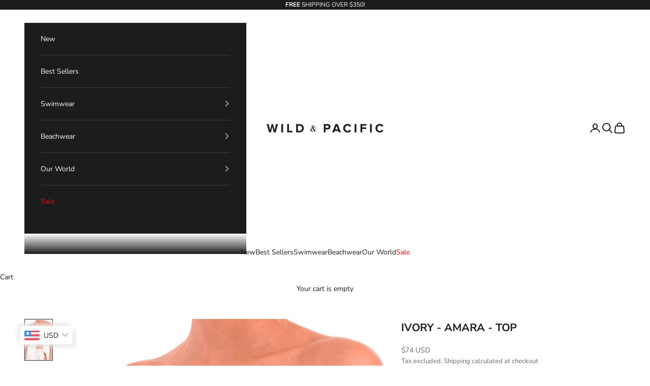

--- FILE ---
content_type: text/html; charset=UTF-8
request_url: https://www.stilyoapps.com/reconvert/reconvert_script_tags.php?shop=wild-and-pacific-usa.myshopify.com&store_client_id=TWVhVU5Ib0Y0MW81eXEzMmRqeGhMUT09
body_size: -2
content:
{"result":"success","security_token":"$2y$10$IJY7B4nqjn6209xQVLsDc.plvxfRzMDOSZx7frfgHiZsGKg9D.TLO"}

--- FILE ---
content_type: text/css
request_url: https://wildandpacific.com/cdn/shop/t/15/assets/custom.css?v=129646391029177494531764682245
body_size: 762
content:
.ProductItem__ImageWrapper .AspectRatio{overflow:hidden;position:relative}.custom-sizes-container{position:absolute;bottom:-50px;width:100%;padding:8px 0;background-color:#ffffffe6;transition:all .3s ease-in-out;opacity:0;z-index:100}.ProductItem:hover .custom-sizes-container{bottom:0;opacity:1}.soldout-product{opacity:.5}.ProductItem__Label--soldOut{background-color:#c6c6c6;color:#fff;font-weight:900}.guia-tallas-floating-btn{display:block;width:90px;height:90px;padding:2px;background:#f5defc;position:fixed;top:430px;right:20px;z-index:999;border-radius:50%;display:grid;justify-content:center;align-items:center}.guia-tallas-floating-btn:hover{color:#fff}.guia-tallas-floating-btn span{text-align:center;font-size:10px;color:#000;text-transform:uppercase;font-family:Montserrat}.accordion__wrapper{display:grid;grid-auto-flow:column;align-items:center;justify-items:end;width:100%;position:relative;padding:10px 20px;border:1px solid #e8e8e1;cursor:pointer}.accordion__description--btn{justify-self:start}.accordion__description--icon{transition:all .5s ease-in-out}.accordion__description--text{padding:0;opacity:0;max-height:0px;border:1px solid #e8e8e1;overflow:hidden;transition:opacity .5s cubic-bezier(.25,.46,.45,.94),max-height 1s cubic-bezier(0,1.08,.6,1.21)}.accordion__description--text p{transform:translateY(40px);opacity:0;transition:transform .5s cubic-bezier(.25,.46,.45,.94)}.active__accordion{padding:20px;opacity:1;height:auto;border-top:none;max-height:1000px}.active__accordion p{opacity:1;transform:translateY(0)}.open__accordion svg{transform:scaleY(-1)}@media screen and (max-width: 800px){.guia-tallas-floating-btn{display:none}}.cb-img-swipe img{width:100%;object-fit:cover!important;height:auto;min-height:350px;transition:all .5s ease;min-width:215px}.ProductList.ProductList--carousel.Carousel .cb-img-swipe img{min-height:400px}.cb-swipe-mob{display:none}@media (max-width:640px){.cb-swipe-desk{display:none}.cb-swipe-mob{display:inherit}.cb-img-swipe{display:flex;max-width:300px;max-height:500px;width:100%;scroll-snap-type:x mandatory;z-index:20!important;align-items:center}.cb-swipe-mob.AspectRatio:before{padding-bottom:0}ul.custom-sizes-container{overflow:hidden}.ProductListWrapper :not(.ProductList--carousel) .cb-swipe-mob .cb-img-swipe img.ProductItem__Image:last-child{transform:translate(-100%);opacity:0}.ProductListWrapper :not(.ProductList--carousel) .cb-swipe-mob .cb-img-swipe img.ProductItem__Image.cb__one-image{transform:translate(0);opacity:1}.ProductListWrapper .cb-swipe-mob .cb-img-swipe img.ProductItem__Image:last-child:hover{opacity:1}}.product-card__figure{overflow:hidden}.custom-sizes-container{position:absolute;bottom:-50px;width:100%;padding:8px 0;background-color:#ffffffe6;transition:all .3s ease-in-out;opacity:0;margin:0}.product-card:hover .custom-sizes-container{bottom:0;opacity:1}.custom-sizes-container li{list-style:none;display:grid;justify-content:center;grid-auto-flow:column}.custom-sizes{display:grid;justify-content:center;align-content:center;font-size:10px;color:#000;border:1px solid #000;margin-right:2px;cursor:pointer;position:relative;padding:6px}.out{color:#999;border:1px solid #999}.out:before{content:" ";position:absolute;top:50%;right:2px;width:95%;-webkit-width:calc(100% - 4px);-moz-width:calc(100% - 4px);width:calc(100% - 4px);height:1px;background-color:#999;-webkit-transition:background-color .2s ease-in-out,transform .2s ease-in-out,width .2s ease-in-out;-moz-transition:background-color .2s ease-in-out,transform .2s ease-in-out,width .2s ease-in-out;-o-transition:background-color .2s ease-in-out,transform .2s ease-in-out,width .2s ease-in-out;transition:background-color .2s ease-in-out,transform .2s ease-in-out,width .2s ease-in-out;transform:rotate(140deg)}.mobile{display:none}@media screen and (max-width: 800px){.custom-sizes-container{bottom:0;opacity:1}.custom-sizes{width:auto;height:20px;padding:0 5px}.mobile{display:block}.mobile .custom-sizes-container{position:unset}.mobile .custom-sizes-container li{justify-content:center}.product-brand,.desktop{display:none}}@media screen and (max-width: 699px){#shopify-section-template--17596929835232__collection-list{--collection-list-items-per-row: 2!important;--collection-list-gap: .4rem!important}.collection-card{gap:.5rem!important;padding-top:15px}}.product-card__image{object-position:top}.showroom-container{display:flex;padding-bottom:80px;padding-top:10px}.showroom-map{width:70%;margin-right:20px}.showroom-text{width:30%;display:flex;flex-direction:column;justify-content:center}@media (max-width: 500px){.row-we-are{flex-direction:column}.showroom-map{width:100%}.showroom-container{flex-direction:column}.showroom-text{width:100%;margin:20px 0;display:flex;flex-direction:column;justify-content:center}}.about-rows{display:flex;align-items:center;height:40px}#section-footer .about-rows a{text-decoration:none;display:inherit;align-items:inherit}.about-rows img{margin:10px 20px 10px 0}section[data-testid=form-container]{display:unset}.product-card__figure>.badge-list{z-index:1;position:absolute;inset-block-end:.25rem;inset-inline-start:.25rem}@media screen and (min-width: 700px){.product-card__figure>.badge-list{inset-block-end:.5rem;inset-inline-start:.5rem}}
/*# sourceMappingURL=/cdn/shop/t/15/assets/custom.css.map?v=129646391029177494531764682245 */


--- FILE ---
content_type: text/plain
request_url: https://api.ipify.org/
body_size: -90
content:
18.216.103.234

--- FILE ---
content_type: text/javascript; charset=utf-8
request_url: https://wildandpacific.com/products/negro-amara-top.js
body_size: 520
content:
{"id":6900206207030,"title":"PANTHER - AMARA - TOP","handle":"negro-amara-top","description":"\u003cdiv class=\"ewa-rteLine\"\u003eBandeau top. A versatile design that adapts to your style. Wear it as a bandeau with a front knot or tie it around the neck for a more sophisticated halter look. Its lightweight and fresh fabric makes it ideal for sunny days, whether at the beach or by the pool.\u003c\/div\u003e\n\u003cdiv class=\"ewa-rteLine\"\u003e\u003cbr\u003e\u003c\/div\u003e\n\u003cdiv class=\"ewa-rteLine\"\u003eOur model wears size XS\/S\u003c\/div\u003e\n\u003cdiv class=\"ewa-rteLine\"\u003eHeight: 160 cm \/ 5’3” · Bust: 78 cm \/ 30.7” · Waist: 63 cm \/ 24.8” · Hips: 88 cm \/ 34.6”\u003c\/div\u003e","published_at":"2022-12-06T10:52:21-05:00","created_at":"2022-12-02T10:26:19-05:00","vendor":"Wild \u0026 Pacific","type":"Top","tags":["AMARA","BEACHWEAR","BLACKFRIDAY","NEGRO","Panther","SOLIDO","TOP"],"price":7400,"price_min":7400,"price_max":7400,"available":true,"price_varies":false,"compare_at_price":null,"compare_at_price_min":0,"compare_at_price_max":0,"compare_at_price_varies":false,"variants":[{"id":42263875026998,"title":"XS\/S","option1":"XS\/S","option2":null,"option3":null,"sku":"224200000108","requires_shipping":true,"taxable":true,"featured_image":null,"available":true,"name":"PANTHER - AMARA - TOP - XS\/S","public_title":"XS\/S","options":["XS\/S"],"price":7400,"weight":40,"compare_at_price":null,"inventory_management":"shopify","barcode":"","requires_selling_plan":false,"selling_plan_allocations":[]},{"id":42263875092534,"title":"M\/L","option1":"M\/L","option2":null,"option3":null,"sku":"224200000109","requires_shipping":true,"taxable":true,"featured_image":null,"available":true,"name":"PANTHER - AMARA - TOP - M\/L","public_title":"M\/L","options":["M\/L"],"price":7400,"weight":40,"compare_at_price":null,"inventory_management":"shopify","barcode":"","requires_selling_plan":false,"selling_plan_allocations":[]}],"images":["\/\/cdn.shopify.com\/s\/files\/1\/0560\/3298\/5142\/products\/Amara-black-top.jpg?v=1670696237","\/\/cdn.shopify.com\/s\/files\/1\/0560\/3298\/5142\/products\/amara-set-black_a9a23430-318a-4c5d-9297-4d16cf39fbfc.jpg?v=1670696237","\/\/cdn.shopify.com\/s\/files\/1\/0560\/3298\/5142\/products\/Amara-black-top_57abea83-c90e-4e89-8343-3a42e5515321.jpg?v=1670696237","\/\/cdn.shopify.com\/s\/files\/1\/0560\/3298\/5142\/products\/Amara-black-delantero_4cbdbd51-012c-44e9-8c75-994f7b98dde0.jpg?v=1670696236"],"featured_image":"\/\/cdn.shopify.com\/s\/files\/1\/0560\/3298\/5142\/products\/Amara-black-top.jpg?v=1670696237","options":[{"name":"Size","position":1,"values":["XS\/S","M\/L"]}],"url":"\/products\/negro-amara-top","media":[{"alt":"PANTHER - AMARA - TOP - Wild \u0026 Pacific - Swimwear","id":24231170637878,"position":1,"preview_image":{"aspect_ratio":0.666,"height":1798,"width":1197,"src":"https:\/\/cdn.shopify.com\/s\/files\/1\/0560\/3298\/5142\/products\/Amara-black-top.jpg?v=1670696237"},"aspect_ratio":0.666,"height":1798,"media_type":"image","src":"https:\/\/cdn.shopify.com\/s\/files\/1\/0560\/3298\/5142\/products\/Amara-black-top.jpg?v=1670696237","width":1197},{"alt":"PANTHER - AMARA - TOP - Wild \u0026 Pacific - Swimwear","id":24153182699574,"position":2,"preview_image":{"aspect_ratio":0.666,"height":1798,"width":1197,"src":"https:\/\/cdn.shopify.com\/s\/files\/1\/0560\/3298\/5142\/products\/amara-set-black_a9a23430-318a-4c5d-9297-4d16cf39fbfc.jpg?v=1670696237"},"aspect_ratio":0.666,"height":1798,"media_type":"image","src":"https:\/\/cdn.shopify.com\/s\/files\/1\/0560\/3298\/5142\/products\/amara-set-black_a9a23430-318a-4c5d-9297-4d16cf39fbfc.jpg?v=1670696237","width":1197},{"alt":"PANTHER - AMARA - TOP - Wild \u0026 Pacific - Swimwear","id":24153182666806,"position":3,"preview_image":{"aspect_ratio":0.666,"height":1798,"width":1197,"src":"https:\/\/cdn.shopify.com\/s\/files\/1\/0560\/3298\/5142\/products\/Amara-black-top_57abea83-c90e-4e89-8343-3a42e5515321.jpg?v=1670696237"},"aspect_ratio":0.666,"height":1798,"media_type":"image","src":"https:\/\/cdn.shopify.com\/s\/files\/1\/0560\/3298\/5142\/products\/Amara-black-top_57abea83-c90e-4e89-8343-3a42e5515321.jpg?v=1670696237","width":1197},{"alt":"PANTHER - AMARA - TOP - Wild \u0026 Pacific - Swimwear","id":24153182732342,"position":4,"preview_image":{"aspect_ratio":0.666,"height":1798,"width":1197,"src":"https:\/\/cdn.shopify.com\/s\/files\/1\/0560\/3298\/5142\/products\/Amara-black-delantero_4cbdbd51-012c-44e9-8c75-994f7b98dde0.jpg?v=1670696236"},"aspect_ratio":0.666,"height":1798,"media_type":"image","src":"https:\/\/cdn.shopify.com\/s\/files\/1\/0560\/3298\/5142\/products\/Amara-black-delantero_4cbdbd51-012c-44e9-8c75-994f7b98dde0.jpg?v=1670696236","width":1197}],"requires_selling_plan":false,"selling_plan_groups":[]}

--- FILE ---
content_type: text/javascript; charset=utf-8
request_url: https://wildandpacific.com/products/ivory-amara-top.js
body_size: 185
content:
{"id":6797658554422,"title":"IVORY - AMARA - TOP","handle":"ivory-amara-top","description":"\u003cdiv class=\"ewa-rteLine\"\u003e\n\u003cmeta charset=\"utf-8\"\u003e\n\u003cdiv class=\"ewa-rteLine\"\u003e\n\u003cmeta charset=\"utf-8\"\u003e\n\u003cdiv class=\"ewa-rteLine\"\u003eBandeau top. A versatile design that adapts to your style. Wear it as a bandeau with a front knot or tie it around the neck for a more sophisticated halter look. Its lightweight and fresh fabric makes it ideal for sunny days, whether at the beach or by the pool.\u003c\/div\u003e\n\u003cdiv class=\"ewa-rteLine\"\u003e\u003cbr\u003e\u003c\/div\u003e\n\u003cdiv class=\"ewa-rteLine\"\u003eOur model wears size XS\/S\u003c\/div\u003e\n\u003cdiv class=\"ewa-rteLine\"\u003eHeight: 160 cm \/ 5’3” · Bust: 78 cm \/ 30.7” · Waist: 63 cm \/ 24.8” · Hips: 88 cm \/ 34.6”\u003c\/div\u003e\n\u003c\/div\u003e\n\u003c\/div\u003e","published_at":"2022-12-06T09:09:26-05:00","created_at":"2022-06-03T13:07:13-05:00","vendor":"Wild \u0026 Pacific","type":"Top","tags":["AMARA","BEACHWEAR","BLACKFRIDAY","Ivory","L","M","S","TODO","TOP","XS"],"price":7400,"price_min":7400,"price_max":7400,"available":true,"price_varies":false,"compare_at_price":null,"compare_at_price_min":0,"compare_at_price_max":0,"compare_at_price_varies":false,"variants":[{"id":42263853006902,"title":"XS\/S","option1":"XS\/S","option2":null,"option3":null,"sku":"202212000118","requires_shipping":true,"taxable":true,"featured_image":null,"available":false,"name":"IVORY - AMARA - TOP - XS\/S","public_title":"XS\/S","options":["XS\/S"],"price":7400,"weight":40,"compare_at_price":null,"inventory_management":"shopify","barcode":"","requires_selling_plan":false,"selling_plan_allocations":[]},{"id":42263853039670,"title":"M\/L","option1":"M\/L","option2":null,"option3":null,"sku":"202212000119","requires_shipping":true,"taxable":true,"featured_image":null,"available":true,"name":"IVORY - AMARA - TOP - M\/L","public_title":"M\/L","options":["M\/L"],"price":7400,"weight":40,"compare_at_price":null,"inventory_management":"shopify","barcode":"","requires_selling_plan":false,"selling_plan_allocations":[]}],"images":["\/\/cdn.shopify.com\/s\/files\/1\/0560\/3298\/5142\/products\/Amara-IVORY-TOP_88227081-322f-41e9-a35a-15bb3c25c783.jpg?v=1670696318","\/\/cdn.shopify.com\/s\/files\/1\/0560\/3298\/5142\/products\/amara-set-ivory.jpg?v=1670696318","\/\/cdn.shopify.com\/s\/files\/1\/0560\/3298\/5142\/products\/Amara-ivory-top.jpg?v=1670696318","\/\/cdn.shopify.com\/s\/files\/1\/0560\/3298\/5142\/products\/Amara-ivory-delantero_d664fef2-5a1b-4c85-a59f-a6652ffa739d.jpg?v=1670696318"],"featured_image":"\/\/cdn.shopify.com\/s\/files\/1\/0560\/3298\/5142\/products\/Amara-IVORY-TOP_88227081-322f-41e9-a35a-15bb3c25c783.jpg?v=1670696318","options":[{"name":"Size","position":1,"values":["XS\/S","M\/L"]}],"url":"\/products\/ivory-amara-top","media":[{"alt":"IVORY - AMARA - TOP - Wild \u0026 Pacific - Swimwear","id":24231171424310,"position":1,"preview_image":{"aspect_ratio":0.666,"height":1798,"width":1197,"src":"https:\/\/cdn.shopify.com\/s\/files\/1\/0560\/3298\/5142\/products\/Amara-IVORY-TOP_88227081-322f-41e9-a35a-15bb3c25c783.jpg?v=1670696318"},"aspect_ratio":0.666,"height":1798,"media_type":"image","src":"https:\/\/cdn.shopify.com\/s\/files\/1\/0560\/3298\/5142\/products\/Amara-IVORY-TOP_88227081-322f-41e9-a35a-15bb3c25c783.jpg?v=1670696318","width":1197},{"alt":"IVORY - AMARA - TOP - Wild \u0026 Pacific - Swimwear","id":24231171522614,"position":2,"preview_image":{"aspect_ratio":0.666,"height":1798,"width":1197,"src":"https:\/\/cdn.shopify.com\/s\/files\/1\/0560\/3298\/5142\/products\/amara-set-ivory.jpg?v=1670696318"},"aspect_ratio":0.666,"height":1798,"media_type":"image","src":"https:\/\/cdn.shopify.com\/s\/files\/1\/0560\/3298\/5142\/products\/amara-set-ivory.jpg?v=1670696318","width":1197},{"alt":"IVORY - AMARA - TOP - Wild \u0026 Pacific - Swimwear","id":24171338629174,"position":3,"preview_image":{"aspect_ratio":0.666,"height":1798,"width":1197,"src":"https:\/\/cdn.shopify.com\/s\/files\/1\/0560\/3298\/5142\/products\/Amara-ivory-top.jpg?v=1670696318"},"aspect_ratio":0.666,"height":1798,"media_type":"image","src":"https:\/\/cdn.shopify.com\/s\/files\/1\/0560\/3298\/5142\/products\/Amara-ivory-top.jpg?v=1670696318","width":1197},{"alt":"IVORY - AMARA - TOP - Wild \u0026 Pacific - Swimwear","id":24171338596406,"position":4,"preview_image":{"aspect_ratio":0.666,"height":1798,"width":1197,"src":"https:\/\/cdn.shopify.com\/s\/files\/1\/0560\/3298\/5142\/products\/Amara-ivory-delantero_d664fef2-5a1b-4c85-a59f-a6652ffa739d.jpg?v=1670696318"},"aspect_ratio":0.666,"height":1798,"media_type":"image","src":"https:\/\/cdn.shopify.com\/s\/files\/1\/0560\/3298\/5142\/products\/Amara-ivory-delantero_d664fef2-5a1b-4c85-a59f-a6652ffa739d.jpg?v=1670696318","width":1197}],"requires_selling_plan":false,"selling_plan_groups":[]}